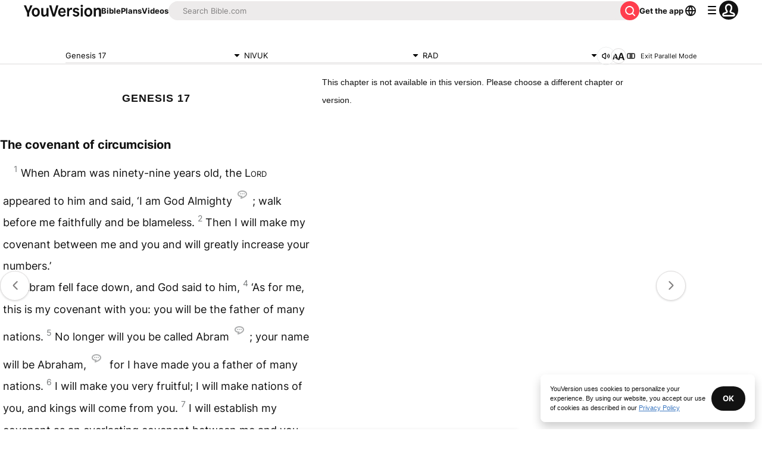

--- FILE ---
content_type: text/javascript; charset=utf-8
request_url: https://app.link/_r?sdk=web2.86.5&branch_key=key_live_jpmoQCKshT4dmEI1OZyuGmlmjffQNTlA&callback=branch_callback__0
body_size: 67
content:
/**/ typeof branch_callback__0 === 'function' && branch_callback__0("1543172749687846470");